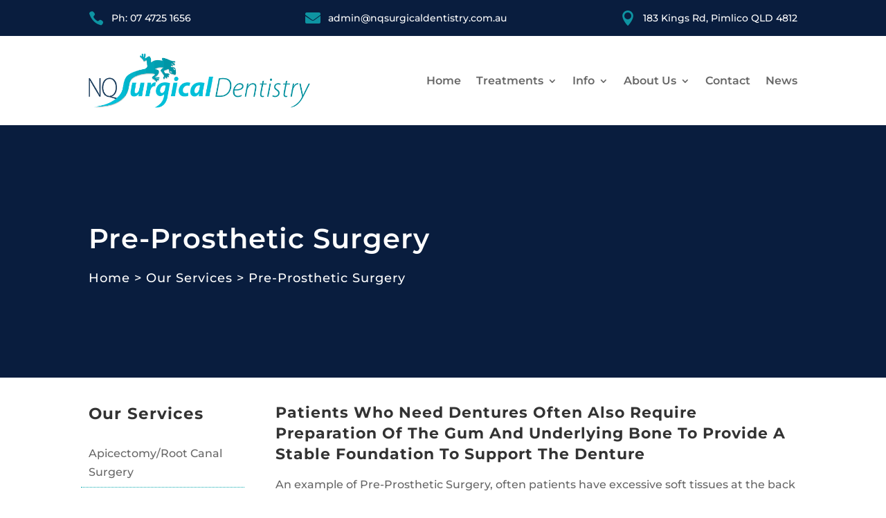

--- FILE ---
content_type: text/css
request_url: https://nqsurgicaldentistry.com.au/wp-content/et-cache/31912/et-divi-dynamic-tb-31581-tb-31513-31912-late.css?ver=1768445036
body_size: 588
content:
@font-face{font-family:ETmodules;font-display:block;src:url(//nqsurgicaldentistry.com.au/wp-content/themes/Divi/core/admin/fonts/modules/all/modules.eot);src:url(//nqsurgicaldentistry.com.au/wp-content/themes/Divi/core/admin/fonts/modules/all/modules.eot?#iefix) format("embedded-opentype"),url(//nqsurgicaldentistry.com.au/wp-content/themes/Divi/core/admin/fonts/modules/all/modules.woff) format("woff"),url(//nqsurgicaldentistry.com.au/wp-content/themes/Divi/core/admin/fonts/modules/all/modules.ttf) format("truetype"),url(//nqsurgicaldentistry.com.au/wp-content/themes/Divi/core/admin/fonts/modules/all/modules.svg#ETmodules) format("svg");font-weight:400;font-style:normal}
@font-face{font-family:FontAwesome;font-style:normal;font-weight:400;font-display:block;src:url(//nqsurgicaldentistry.com.au/wp-content/themes/Divi/core/admin/fonts/fontawesome/fa-regular-400.eot);src:url(//nqsurgicaldentistry.com.au/wp-content/themes/Divi/core/admin/fonts/fontawesome/fa-regular-400.eot?#iefix) format("embedded-opentype"),url(//nqsurgicaldentistry.com.au/wp-content/themes/Divi/core/admin/fonts/fontawesome/fa-regular-400.woff2) format("woff2"),url(//nqsurgicaldentistry.com.au/wp-content/themes/Divi/core/admin/fonts/fontawesome/fa-regular-400.woff) format("woff"),url(//nqsurgicaldentistry.com.au/wp-content/themes/Divi/core/admin/fonts/fontawesome/fa-regular-400.ttf) format("truetype"),url(//nqsurgicaldentistry.com.au/wp-content/themes/Divi/core/admin/fonts/fontawesome/fa-regular-400.svg#fontawesome) format("svg")}@font-face{font-family:FontAwesome;font-style:normal;font-weight:900;font-display:block;src:url(//nqsurgicaldentistry.com.au/wp-content/themes/Divi/core/admin/fonts/fontawesome/fa-solid-900.eot);src:url(//nqsurgicaldentistry.com.au/wp-content/themes/Divi/core/admin/fonts/fontawesome/fa-solid-900.eot?#iefix) format("embedded-opentype"),url(//nqsurgicaldentistry.com.au/wp-content/themes/Divi/core/admin/fonts/fontawesome/fa-solid-900.woff2) format("woff2"),url(//nqsurgicaldentistry.com.au/wp-content/themes/Divi/core/admin/fonts/fontawesome/fa-solid-900.woff) format("woff"),url(//nqsurgicaldentistry.com.au/wp-content/themes/Divi/core/admin/fonts/fontawesome/fa-solid-900.ttf) format("truetype"),url(//nqsurgicaldentistry.com.au/wp-content/themes/Divi/core/admin/fonts/fontawesome/fa-solid-900.svg#fontawesome) format("svg")}@font-face{font-family:FontAwesome;font-style:normal;font-weight:400;font-display:block;src:url(//nqsurgicaldentistry.com.au/wp-content/themes/Divi/core/admin/fonts/fontawesome/fa-brands-400.eot);src:url(//nqsurgicaldentistry.com.au/wp-content/themes/Divi/core/admin/fonts/fontawesome/fa-brands-400.eot?#iefix) format("embedded-opentype"),url(//nqsurgicaldentistry.com.au/wp-content/themes/Divi/core/admin/fonts/fontawesome/fa-brands-400.woff2) format("woff2"),url(//nqsurgicaldentistry.com.au/wp-content/themes/Divi/core/admin/fonts/fontawesome/fa-brands-400.woff) format("woff"),url(//nqsurgicaldentistry.com.au/wp-content/themes/Divi/core/admin/fonts/fontawesome/fa-brands-400.ttf) format("truetype"),url(//nqsurgicaldentistry.com.au/wp-content/themes/Divi/core/admin/fonts/fontawesome/fa-brands-400.svg#fontawesome) format("svg")}
@media (min-width:981px){.et_pb_gutters3 .et_pb_column,.et_pb_gutters3.et_pb_row .et_pb_column{margin-right:5.5%}.et_pb_gutters3 .et_pb_column_4_4,.et_pb_gutters3.et_pb_row .et_pb_column_4_4{width:100%}.et_pb_gutters3 .et_pb_column_4_4 .et_pb_module,.et_pb_gutters3.et_pb_row .et_pb_column_4_4 .et_pb_module{margin-bottom:2.75%}.et_pb_gutters3 .et_pb_column_3_4,.et_pb_gutters3.et_pb_row .et_pb_column_3_4{width:73.625%}.et_pb_gutters3 .et_pb_column_3_4 .et_pb_module,.et_pb_gutters3.et_pb_row .et_pb_column_3_4 .et_pb_module{margin-bottom:3.735%}.et_pb_gutters3 .et_pb_column_2_3,.et_pb_gutters3.et_pb_row .et_pb_column_2_3{width:64.833%}.et_pb_gutters3 .et_pb_column_2_3 .et_pb_module,.et_pb_gutters3.et_pb_row .et_pb_column_2_3 .et_pb_module{margin-bottom:4.242%}.et_pb_gutters3 .et_pb_column_3_5,.et_pb_gutters3.et_pb_row .et_pb_column_3_5{width:57.8%}.et_pb_gutters3 .et_pb_column_3_5 .et_pb_module,.et_pb_gutters3.et_pb_row .et_pb_column_3_5 .et_pb_module{margin-bottom:4.758%}.et_pb_gutters3 .et_pb_column_1_2,.et_pb_gutters3.et_pb_row .et_pb_column_1_2{width:47.25%}.et_pb_gutters3 .et_pb_column_1_2 .et_pb_module,.et_pb_gutters3.et_pb_row .et_pb_column_1_2 .et_pb_module{margin-bottom:5.82%}.et_pb_gutters3 .et_pb_column_2_5,.et_pb_gutters3.et_pb_row .et_pb_column_2_5{width:36.7%}.et_pb_gutters3 .et_pb_column_2_5 .et_pb_module,.et_pb_gutters3.et_pb_row .et_pb_column_2_5 .et_pb_module{margin-bottom:7.493%}.et_pb_gutters3 .et_pb_column_1_3,.et_pb_gutters3.et_pb_row .et_pb_column_1_3{width:29.6667%}.et_pb_gutters3 .et_pb_column_1_3 .et_pb_module,.et_pb_gutters3.et_pb_row .et_pb_column_1_3 .et_pb_module{margin-bottom:9.27%}.et_pb_gutters3 .et_pb_column_1_4,.et_pb_gutters3.et_pb_row .et_pb_column_1_4{width:20.875%}.et_pb_gutters3 .et_pb_column_1_4 .et_pb_module,.et_pb_gutters3.et_pb_row .et_pb_column_1_4 .et_pb_module{margin-bottom:13.174%}.et_pb_gutters3 .et_pb_column_1_5,.et_pb_gutters3.et_pb_row .et_pb_column_1_5{width:15.6%}.et_pb_gutters3 .et_pb_column_1_5 .et_pb_module,.et_pb_gutters3.et_pb_row .et_pb_column_1_5 .et_pb_module{margin-bottom:17.628%}.et_pb_gutters3 .et_pb_column_1_6,.et_pb_gutters3.et_pb_row .et_pb_column_1_6{width:12.0833%}.et_pb_gutters3 .et_pb_column_1_6 .et_pb_module,.et_pb_gutters3.et_pb_row .et_pb_column_1_6 .et_pb_module{margin-bottom:22.759%}.et_pb_gutters3 .et_full_width_page.woocommerce-page ul.products li.product{width:20.875%;margin-right:5.5%;margin-bottom:5.5%}.et_pb_gutters3.et_left_sidebar.woocommerce-page #main-content ul.products li.product,.et_pb_gutters3.et_right_sidebar.woocommerce-page #main-content ul.products li.product{width:28.353%;margin-right:7.47%}.et_pb_gutters3.et_left_sidebar.woocommerce-page #main-content ul.products.columns-1 li.product,.et_pb_gutters3.et_right_sidebar.woocommerce-page #main-content ul.products.columns-1 li.product{width:100%;margin-right:0}.et_pb_gutters3.et_left_sidebar.woocommerce-page #main-content ul.products.columns-2 li.product,.et_pb_gutters3.et_right_sidebar.woocommerce-page #main-content ul.products.columns-2 li.product{width:48%;margin-right:4%}.et_pb_gutters3.et_left_sidebar.woocommerce-page #main-content ul.products.columns-2 li:nth-child(2n+2),.et_pb_gutters3.et_right_sidebar.woocommerce-page #main-content ul.products.columns-2 li:nth-child(2n+2){margin-right:0}.et_pb_gutters3.et_left_sidebar.woocommerce-page #main-content ul.products.columns-2 li:nth-child(3n+1),.et_pb_gutters3.et_right_sidebar.woocommerce-page #main-content ul.products.columns-2 li:nth-child(3n+1){clear:none}}

--- FILE ---
content_type: text/css
request_url: https://nqsurgicaldentistry.com.au/wp-content/themes/nq2/style.css?ver=4.20.0
body_size: -83
content:
/*
Theme Name: NQ2
Version: 1.0
Description: A child theme of Divi
Author: admin
Template: Divi
*/

@import url("../Divi/style.css");
@media screen and (max-width: 767px) {
#home-banner-content p{
		font-size:16px !important;
}

}
@media screen and (max-width: 479px)
{
.footer-widget .widget_nav_menu{
		clear:both !important;
}	
}



--- FILE ---
content_type: text/css
request_url: https://nqsurgicaldentistry.com.au/wp-content/themes/Divi/style.css
body_size: -84
content:
/*!
Theme Name: Divi
Theme URI: http://www.elegantthemes.com/gallery/divi/
Version: 4.20.0
Description: Smart. Flexible. Beautiful. Divi is the most powerful theme in our collection.
Author: Elegant Themes
Author URI: http://www.elegantthemes.com
License: GNU General Public License v2
License URI: http://www.gnu.org/licenses/gpl-2.0.html
*/



--- FILE ---
content_type: text/css
request_url: https://nqsurgicaldentistry.com.au/wp-content/et-cache/31912/et-divi-dynamic-tb-31581-tb-31513-31912-late.css
body_size: 482
content:
@font-face{font-family:ETmodules;font-display:block;src:url(//nqsurgicaldentistry.com.au/wp-content/themes/Divi/core/admin/fonts/modules/all/modules.eot);src:url(//nqsurgicaldentistry.com.au/wp-content/themes/Divi/core/admin/fonts/modules/all/modules.eot?#iefix) format("embedded-opentype"),url(//nqsurgicaldentistry.com.au/wp-content/themes/Divi/core/admin/fonts/modules/all/modules.woff) format("woff"),url(//nqsurgicaldentistry.com.au/wp-content/themes/Divi/core/admin/fonts/modules/all/modules.ttf) format("truetype"),url(//nqsurgicaldentistry.com.au/wp-content/themes/Divi/core/admin/fonts/modules/all/modules.svg#ETmodules) format("svg");font-weight:400;font-style:normal}
@font-face{font-family:FontAwesome;font-style:normal;font-weight:400;font-display:block;src:url(//nqsurgicaldentistry.com.au/wp-content/themes/Divi/core/admin/fonts/fontawesome/fa-regular-400.eot);src:url(//nqsurgicaldentistry.com.au/wp-content/themes/Divi/core/admin/fonts/fontawesome/fa-regular-400.eot?#iefix) format("embedded-opentype"),url(//nqsurgicaldentistry.com.au/wp-content/themes/Divi/core/admin/fonts/fontawesome/fa-regular-400.woff2) format("woff2"),url(//nqsurgicaldentistry.com.au/wp-content/themes/Divi/core/admin/fonts/fontawesome/fa-regular-400.woff) format("woff"),url(//nqsurgicaldentistry.com.au/wp-content/themes/Divi/core/admin/fonts/fontawesome/fa-regular-400.ttf) format("truetype"),url(//nqsurgicaldentistry.com.au/wp-content/themes/Divi/core/admin/fonts/fontawesome/fa-regular-400.svg#fontawesome) format("svg")}@font-face{font-family:FontAwesome;font-style:normal;font-weight:900;font-display:block;src:url(//nqsurgicaldentistry.com.au/wp-content/themes/Divi/core/admin/fonts/fontawesome/fa-solid-900.eot);src:url(//nqsurgicaldentistry.com.au/wp-content/themes/Divi/core/admin/fonts/fontawesome/fa-solid-900.eot?#iefix) format("embedded-opentype"),url(//nqsurgicaldentistry.com.au/wp-content/themes/Divi/core/admin/fonts/fontawesome/fa-solid-900.woff2) format("woff2"),url(//nqsurgicaldentistry.com.au/wp-content/themes/Divi/core/admin/fonts/fontawesome/fa-solid-900.woff) format("woff"),url(//nqsurgicaldentistry.com.au/wp-content/themes/Divi/core/admin/fonts/fontawesome/fa-solid-900.ttf) format("truetype"),url(//nqsurgicaldentistry.com.au/wp-content/themes/Divi/core/admin/fonts/fontawesome/fa-solid-900.svg#fontawesome) format("svg")}@font-face{font-family:FontAwesome;font-style:normal;font-weight:400;font-display:block;src:url(//nqsurgicaldentistry.com.au/wp-content/themes/Divi/core/admin/fonts/fontawesome/fa-brands-400.eot);src:url(//nqsurgicaldentistry.com.au/wp-content/themes/Divi/core/admin/fonts/fontawesome/fa-brands-400.eot?#iefix) format("embedded-opentype"),url(//nqsurgicaldentistry.com.au/wp-content/themes/Divi/core/admin/fonts/fontawesome/fa-brands-400.woff2) format("woff2"),url(//nqsurgicaldentistry.com.au/wp-content/themes/Divi/core/admin/fonts/fontawesome/fa-brands-400.woff) format("woff"),url(//nqsurgicaldentistry.com.au/wp-content/themes/Divi/core/admin/fonts/fontawesome/fa-brands-400.ttf) format("truetype"),url(//nqsurgicaldentistry.com.au/wp-content/themes/Divi/core/admin/fonts/fontawesome/fa-brands-400.svg#fontawesome) format("svg")}
@media (min-width:981px){.et_pb_gutters3 .et_pb_column,.et_pb_gutters3.et_pb_row .et_pb_column{margin-right:5.5%}.et_pb_gutters3 .et_pb_column_4_4,.et_pb_gutters3.et_pb_row .et_pb_column_4_4{width:100%}.et_pb_gutters3 .et_pb_column_4_4 .et_pb_module,.et_pb_gutters3.et_pb_row .et_pb_column_4_4 .et_pb_module{margin-bottom:2.75%}.et_pb_gutters3 .et_pb_column_3_4,.et_pb_gutters3.et_pb_row .et_pb_column_3_4{width:73.625%}.et_pb_gutters3 .et_pb_column_3_4 .et_pb_module,.et_pb_gutters3.et_pb_row .et_pb_column_3_4 .et_pb_module{margin-bottom:3.735%}.et_pb_gutters3 .et_pb_column_2_3,.et_pb_gutters3.et_pb_row .et_pb_column_2_3{width:64.833%}.et_pb_gutters3 .et_pb_column_2_3 .et_pb_module,.et_pb_gutters3.et_pb_row .et_pb_column_2_3 .et_pb_module{margin-bottom:4.242%}.et_pb_gutters3 .et_pb_column_3_5,.et_pb_gutters3.et_pb_row .et_pb_column_3_5{width:57.8%}.et_pb_gutters3 .et_pb_column_3_5 .et_pb_module,.et_pb_gutters3.et_pb_row .et_pb_column_3_5 .et_pb_module{margin-bottom:4.758%}.et_pb_gutters3 .et_pb_column_1_2,.et_pb_gutters3.et_pb_row .et_pb_column_1_2{width:47.25%}.et_pb_gutters3 .et_pb_column_1_2 .et_pb_module,.et_pb_gutters3.et_pb_row .et_pb_column_1_2 .et_pb_module{margin-bottom:5.82%}.et_pb_gutters3 .et_pb_column_2_5,.et_pb_gutters3.et_pb_row .et_pb_column_2_5{width:36.7%}.et_pb_gutters3 .et_pb_column_2_5 .et_pb_module,.et_pb_gutters3.et_pb_row .et_pb_column_2_5 .et_pb_module{margin-bottom:7.493%}.et_pb_gutters3 .et_pb_column_1_3,.et_pb_gutters3.et_pb_row .et_pb_column_1_3{width:29.6667%}.et_pb_gutters3 .et_pb_column_1_3 .et_pb_module,.et_pb_gutters3.et_pb_row .et_pb_column_1_3 .et_pb_module{margin-bottom:9.27%}.et_pb_gutters3 .et_pb_column_1_4,.et_pb_gutters3.et_pb_row .et_pb_column_1_4{width:20.875%}.et_pb_gutters3 .et_pb_column_1_4 .et_pb_module,.et_pb_gutters3.et_pb_row .et_pb_column_1_4 .et_pb_module{margin-bottom:13.174%}.et_pb_gutters3 .et_pb_column_1_5,.et_pb_gutters3.et_pb_row .et_pb_column_1_5{width:15.6%}.et_pb_gutters3 .et_pb_column_1_5 .et_pb_module,.et_pb_gutters3.et_pb_row .et_pb_column_1_5 .et_pb_module{margin-bottom:17.628%}.et_pb_gutters3 .et_pb_column_1_6,.et_pb_gutters3.et_pb_row .et_pb_column_1_6{width:12.0833%}.et_pb_gutters3 .et_pb_column_1_6 .et_pb_module,.et_pb_gutters3.et_pb_row .et_pb_column_1_6 .et_pb_module{margin-bottom:22.759%}.et_pb_gutters3 .et_full_width_page.woocommerce-page ul.products li.product{width:20.875%;margin-right:5.5%;margin-bottom:5.5%}.et_pb_gutters3.et_left_sidebar.woocommerce-page #main-content ul.products li.product,.et_pb_gutters3.et_right_sidebar.woocommerce-page #main-content ul.products li.product{width:28.353%;margin-right:7.47%}.et_pb_gutters3.et_left_sidebar.woocommerce-page #main-content ul.products.columns-1 li.product,.et_pb_gutters3.et_right_sidebar.woocommerce-page #main-content ul.products.columns-1 li.product{width:100%;margin-right:0}.et_pb_gutters3.et_left_sidebar.woocommerce-page #main-content ul.products.columns-2 li.product,.et_pb_gutters3.et_right_sidebar.woocommerce-page #main-content ul.products.columns-2 li.product{width:48%;margin-right:4%}.et_pb_gutters3.et_left_sidebar.woocommerce-page #main-content ul.products.columns-2 li:nth-child(2n+2),.et_pb_gutters3.et_right_sidebar.woocommerce-page #main-content ul.products.columns-2 li:nth-child(2n+2){margin-right:0}.et_pb_gutters3.et_left_sidebar.woocommerce-page #main-content ul.products.columns-2 li:nth-child(3n+1),.et_pb_gutters3.et_right_sidebar.woocommerce-page #main-content ul.products.columns-2 li:nth-child(3n+1){clear:none}}